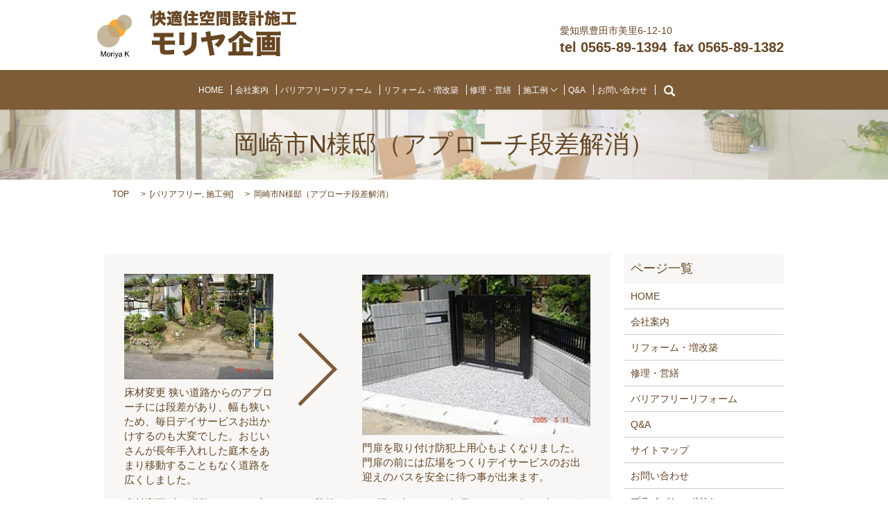

--- FILE ---
content_type: text/html; charset=UTF-8
request_url: https://www.moriyakikaku.com/example/139
body_size: 4343
content:

<!DOCTYPE HTML>
<html lang="ja" prefix="og: http://ogp.me/ns#">
<head>
  <meta charset="utf-8">
  <meta http-equiv="X-UA-Compatible" content="IE=edge,chrome=1">
  <meta name="viewport" content="width=device-width, initial-scale=1">
  <title>岡崎市N様邸（アプローチ段差解消）｜愛知県豊田市　モリヤ企画のバリアフリー、増改築、修理営繕のリフォーム</title>
  
<!-- All in One SEO Pack 2.3.4.2 by Michael Torbert of Semper Fi Web Designob_start_detected [-1,-1] -->
<meta name="description" itemprop="description" content="床材変更 狭い道路からのアプローチには段差があり、幅も狭いため、毎日デイサービスお出かけするのも大変でした。おじいさんが長年手入れした庭木をあまり移動することもなく道路を広くしました。 門扉を取り付け防犯上用心もよくなりました。門扉の前には広場をつくりデイサービスのお出迎えのバスを安全に待つ事が出来ます。" />

<link rel="canonical" href="https://www.moriyakikaku.com/example/139" />
<meta property="og:title" content="岡崎市N様邸（アプローチ段差解消）｜愛知県豊田市　モリヤ企画のバリアフリー、増改築、修理営繕のリフォーム" />
<meta property="og:type" content="article" />
<meta property="og:url" content="https://www.moriyakikaku.com/example/139" />
<meta property="og:image" content="https://moriyakikaku.com/wp-content/uploads/logo_ogp.jpg" />
<meta property="og:description" content="床材変更 狭い道路からのアプローチには段差があり、幅も狭いため、毎日デイサービスお出かけするのも大変でした。おじいさんが長年手入れした庭木をあまり移動することもなく道路を広くしました。 門扉を取り付け防犯上用心もよくなりました。門扉の前には広場をつくりデイサービスのお出迎えのバスを安全に待つ事が出来ます。" />
<meta property="article:published_time" content="2017-01-30T12:43:41Z" />
<meta property="article:modified_time" content="2017-01-30T16:43:22Z" />
<meta name="twitter:card" content="summary" />
<meta name="twitter:title" content="岡崎市N様邸（アプローチ段差解消）｜愛知県豊田市　モリヤ企画のバリアフリー、増改築、修理営繕のリフォーム" />
<meta name="twitter:description" content="床材変更 狭い道路からのアプローチには段差があり、幅も狭いため、毎日デイサービスお出かけするのも大変でした。おじいさんが長年手入れした庭木をあまり移動することもなく道路を広くしました。 門扉を取り付け防犯上用心もよくなりました。門扉の前には広場をつくりデイサービスのお出迎えのバスを安全に待つ事が出来ます。" />
<meta name="twitter:image" content="https://moriyakikaku.com/wp-content/uploads/logo_ogp.jpg" />
<meta itemprop="image" content="https://moriyakikaku.com/wp-content/uploads/logo_ogp.jpg" />
<!-- /all in one seo pack -->
<link rel="alternate" type="application/rss+xml" title="モリヤ企画 &raquo; 岡崎市N様邸（アプローチ段差解消） のコメントのフィード" href="https://www.moriyakikaku.com/example/139/feed" />
<link rel='stylesheet' id='contact-form-7-css'  href='https://www.moriyakikaku.com/wp-content/plugins/contact-form-7/includes/css/styles.css?ver=4.4.2' type='text/css' media='all' />
<script type='text/javascript' src='https://www.moriyakikaku.com/wp-content/themes/epress_theme/assets/js/vendor/jquery.min.js?ver=4.4.33'></script>
<link rel='prev' title='半田市　K様邸' href='https://www.moriyakikaku.com/example/135' />
<link rel='next' title='岡崎市I様邸' href='https://www.moriyakikaku.com/example/143' />
<link rel='shortlink' href='https://www.moriyakikaku.com/?p=139' />
  <link rel="stylesheet" href="https://www.moriyakikaku.com/wp-content/themes/epress_theme/assets/css/main.css?1768633861">
  <script src="https://www.moriyakikaku.com/wp-content/themes/epress_theme/assets/js/vendor/respond.min.js"></script>

  <!-- facebook -->
  <script>(function(d, s, id) {
    var js, fjs = d.getElementsByTagName(s)[0];
    if (d.getElementById(id)) return;
    js = d.createElement(s); js.id = id;
    js.src = "//connect.facebook.net/ja_JP/sdk.js#xfbml=1&version=v2.0";
    fjs.parentNode.insertBefore(js, fjs);
  }(document, 'script', 'facebook-jssdk'));</script>

</head>
<body class="scrollTop">

  <header>
    <section class="primary_header">
      <div class="container">
        <div class="row">
                <div class="title">
                      <a href="https://www.moriyakikaku.com/">
              <object type="image/svg+xml" data="/wp-content/uploads/logo.svg" alt="モリヤ企画"></object>
            </a>
                  </div>
          <div class="contact">
            <div class="contact_l">
              <p>愛知県豊田市美里6-12-10</p>
              <p class="text-large"><span>tel 0565-89-1394</span><span>fax 0565-89-1382</span></p>
            </div>
          </div>
        </div>
      </div>
        <nav class="global_nav"><ul><li><a href="https://www.moriyakikaku.com/">HOME</a></li>
<li><a href="https://www.moriyakikaku.com/company">会社案内</a></li>
<li><a href="https://www.moriyakikaku.com/barrierfree">バリアフリーリフォーム</a></li>
<li><a href="https://www.moriyakikaku.com/reform">リフォーム・増改築</a></li>
<li><a href="https://www.moriyakikaku.com/repair">修理・営繕</a></li>
<li class="has_under"><a href="/#">施工例</a>
<ul class="sub-menu">
	<li><a href="/example/バリアフリー">バリアフリー施工例</a></li>
	<li><a href="/example/リフォーム">住宅リフォーム施工例</a></li>
	<li><a href="/example/その他">その他施工例</a></li>
</ul>
</li>
<li><a href="https://www.moriyakikaku.com/qa">Q&#038;A</a></li>
<li><a href="https://www.moriyakikaku.com/contact">お問い合わせ</a></li>

              <li class="gnav_search">
                <a href="#">search</a>
  <div class="epress_search">
    <form method="get" action="https://www.moriyakikaku.com/">
      <input type="text" placeholder="" class="text" name="s" autocomplete="off" value="">
      <input type="submit" value="Search" class="submit">
    </form>
  </div>
  </li>
            </ul>
            <div class="menu_icon">
              <a href="#menu"><span>メニュー開閉</span></a>
            </div></nav>    </section>
  </header>

  <main>
              <h1 class="wow" style="";>
      岡崎市N様邸（アプローチ段差解消）            </h1>

    
    <section class="bread_wrap">
      <div class="container gutters">
        <div class="row bread">
              <ul class="col span_12">
      <li><a href="https://www.moriyakikaku.com">TOP</a></li>

                  <li>[<span style="display: none;">カテゴリー: </span><a href="https://www.moriyakikaku.com/category/example/%e3%83%90%e3%83%aa%e3%82%a2%e3%83%95%e3%83%aa%e3%83%bc">バリアフリー</a>, <a href="https://www.moriyakikaku.com/category/example">施工例</a>]</li>
      
    
      <li>岡崎市N様邸（アプローチ段差解消）</li>
    </ul>
          </div>
      </div>
    </section>
        <section>
      <div class="container gutters">
        <div class="row">
          <div class="col span_9 column_main">
                  <article class="row article_detail">

    
                  <div class="col span_4">
        <figure><img src="/wp-content/uploads/example3.jpg" alt="岡崎市N様邸（アプローチ段差解消）">
          <figcaption>
            床材変更 狭い道路からのアプローチには段差があり、幅も狭いため、毎日デイサービスお出かけするのも大変でした。おじいさんが長年手入れした庭木をあまり移動することもなく道路を広くしました。          </figcaption>
        </figure>
      </div>
      <div class="col span_2">
        <p class="case_arrow">arrow</p>
      </div>
            <div class="col span_6">
        <figure><img src="/wp-content/uploads/example4.jpg" alt="岡崎市N様邸（アプローチ段差解消）">
          <figcaption>
            門扉を取り付け防犯上用心もよくなりました。門扉の前には広場をつくりデイサービスのお出迎えのバスを安全に待つ事が出来ます。          </figcaption>
        </figure>
      </div>
      <div class="col span_12">
        床材変更 狭い道路からのアプローチには段差があり、幅も狭いため、毎日デイサービスお出かけするのも大変でした。おじいさんが長年手入れした庭木をあまり移動することもなく道路を広くしました。

門扉を取り付け防犯上用心もよくなりました。門扉の前には広場をつくりデイサービスのお出迎えのバスを安全に待つ事が出来ます。      </div>
    
      <div class="epress_social col span_12">

        
        <div class="epress_social_google_plus_one">
          <g:plusone size="medium" annotation="none" href="https://www.moriyakikaku.com/example/139" ></g:plusone>
        </div>
        <div class="epress_social_twitter">
          <a href="https://twitter.com/share" class="twitter-share-button"{count} data-url="https://www.moriyakikaku.com/example/139" data-text="岡崎市N様邸（アプローチ段差解消）">Tweet</a>
        </div>
        <div class="epress_social_facebook_like">
          <div id="fb-root"></div>
          <div class="fb-like" data-href="https://www.moriyakikaku.com/example/139" data-layout="button_count" data-action="like" data-width="100" data-share="false" data-show_faces="false"></div>
        </div>
      </div>
    </article>

    <div class='epress_pager'>
      <div class="epress_pager_prev">
        <a href="https://www.moriyakikaku.com/example/135" rel="prev">半田市　K様邸</a>      </div>
      <div class="epress_pager_next">
        <a href="https://www.moriyakikaku.com/example/143" rel="next">岡崎市I様邸</a>      </div>
    </div>
    
<!-- You can start editing here. -->


			<!-- If comments are closed. -->
		<p class="nocomments">コメントは受け付けていません。</p>

	
            </div>
          <div class="col span_3 column_sub">
            <div class="sidebar">
    <div class="widget_wrap"><p class="widget_header">ページ一覧</p>		<ul>
			<li class="page_item page-item-9"><a href="https://www.moriyakikaku.com/">HOME</a></li>
<li class="page_item page-item-14"><a href="https://www.moriyakikaku.com/company">会社案内</a></li>
<li class="page_item page-item-19"><a href="https://www.moriyakikaku.com/reform">リフォーム・増改築</a></li>
<li class="page_item page-item-21"><a href="https://www.moriyakikaku.com/repair">修理・営繕</a></li>
<li class="page_item page-item-11"><a href="https://www.moriyakikaku.com/barrierfree">バリアフリーリフォーム</a></li>
<li class="page_item page-item-17"><a href="https://www.moriyakikaku.com/qa">Q&#038;A</a></li>
<li class="page_item page-item-8"><a href="https://www.moriyakikaku.com/sitemap">サイトマップ</a></li>
<li class="page_item page-item-7"><a href="https://www.moriyakikaku.com/contact">お問い合わせ</a></li>
<li class="page_item page-item-5"><a href="https://www.moriyakikaku.com/policy">プライバシーポリシー</a></li>
		</ul>
		</div><div class="widget_wrap"><p class="widget_header">カテゴリー</p>		<ul>
	<li class="cat-item cat-item-2"><a href="https://www.moriyakikaku.com/category/news" >お知らせ</a>
</li>
	<li class="cat-item cat-item-12"><a href="https://www.moriyakikaku.com/category/example/%e3%81%9d%e3%81%ae%e4%bb%96" >その他</a>
</li>
	<li class="cat-item cat-item-10"><a href="https://www.moriyakikaku.com/category/example/%e3%83%90%e3%83%aa%e3%82%a2%e3%83%95%e3%83%aa%e3%83%bc" >バリアフリー</a>
</li>
	<li class="cat-item cat-item-7"><a href="https://www.moriyakikaku.com/category/blog" title="愛知県豊田市　モリヤ企画の代表がお届けするブログ紹介">ブログ</a>
</li>
	<li class="cat-item cat-item-11"><a href="https://www.moriyakikaku.com/category/example/%e3%83%aa%e3%83%95%e3%82%a9%e3%83%bc%e3%83%a0" >リフォーム</a>
</li>
	<li class="cat-item cat-item-6"><a href="https://www.moriyakikaku.com/category/example" title="愛知県豊田市のモリヤ企画で行っているバリアフリー、増改築、修理営繕のリフォームの施工例をご紹介しています。">施工例</a>
</li>
		</ul>
</div>		<div class="widget_wrap">		<p class="widget_header">最近の投稿</p>		<ul>
					<li>
				<a href="https://www.moriyakikaku.com/example/169">Ｔ様邸　住宅改修工事</a>
						</li>
					<li>
				<a href="https://www.moriyakikaku.com/example/164">Ｔ様邸　住宅改修工事</a>
						</li>
					<li>
				<a href="https://www.moriyakikaku.com/blog/147">ブログを始めました</a>
						</li>
					<li>
				<a href="https://www.moriyakikaku.com/example/143">岡崎市I様邸</a>
						</li>
					<li>
				<a href="https://www.moriyakikaku.com/example/139">岡崎市N様邸（アプローチ段差解消）</a>
						</li>
				</ul>
		</div>		<div class="widget_wrap"><p class="widget_header">アーカイブ</p>		<ul>
			<li><a href='https://www.moriyakikaku.com/date/2017/02'>2017年2月</a></li>
	<li><a href='https://www.moriyakikaku.com/date/2017/01'>2017年1月</a></li>
		</ul>
		</div>1  </div>
          </div>
        </div>
      </div>
    </section>
            <section id="top_info">
      <div class="parallax parallax_2">
        <div class="parallax_contents text-center">
          <h3>お問い合わせ</h3>
          <p>空間設計のことなら「モリヤ企画」へ！<br> どんな些細なことでも結構です。ご相談、お見積りなどお気軽にご連絡ください。</p>
          <p class="text-xlarge">0565-89-1394</p> <a href="/contact/" class="button ghost">お問い合わせはこちら</a> </div>
      </div>
    </section>
    
  </main>
<footer>

    <div class="container">

      <div class="row">

        <nav class="col span_12"><ul><li><a href="https://www.moriyakikaku.com/">HOME</a></li>
<li><a href="https://www.moriyakikaku.com/company">会社案内</a></li>
<li><a href="https://www.moriyakikaku.com/barrierfree">バリアフリーリフォーム</a></li>
<li><a href="https://www.moriyakikaku.com/reform">リフォーム・増改築</a></li>
<li><a href="https://www.moriyakikaku.com/repair">修理・営繕</a></li>
<li><a href="https://www.moriyakikaku.com/category/example">施工例</a></li>
<li><a href="https://www.moriyakikaku.com/qa">Q&#038;A</a></li>
<li><a href="https://www.moriyakikaku.com/contact">お問い合わせ</a></li>
<li><a href="https://www.moriyakikaku.com/policy">プライバシーポリシー</a></li>
<li><a href="https://www.moriyakikaku.com/sitemap">サイトマップ</a></li>
</ul></nav>
        <div class="col span_12 copyright">

          <p>Copyright &copy; モリヤ企画 All Rights Reserved.<br>

            【掲載の記事・写真・イラストなどの無断複写・転載等を禁じます】</p>

        </div>

      </div>

    </div>

    <p class="pagetop"><a href="#top"></a></p>

  </footer>



  <script src="https://www.moriyakikaku.com/wp-content/themes/epress_theme/assets/js/vendor/bundle.js"></script>

  <script src="https://www.moriyakikaku.com/wp-content/themes/epress_theme/assets/js/main.js?"></script>



  <!-- twitter -->

  <script>!function(d,s,id){var js,fjs=d.getElementsByTagName(s)[0],p=/^http:/.test(d.location)?'http':'https';if(!d.getElementById(id)){js=d.createElement(s);js.id=id;js.src=p+'://platform.twitter.com/widgets.js';fjs.parentNode.insertBefore(js,fjs);}}(document, 'script', 'twitter-wjs');</script>

  <!-- google+ -->

  <script src="https://apis.google.com/js/platform.js" async defer>{lang: "ja"}</script>



  <script type='text/javascript' src='https://www.moriyakikaku.com/wp-content/plugins/contact-form-7/includes/js/jquery.form.min.js?ver=3.51.0-2014.06.20'></script>
<script type='text/javascript'>
/* <![CDATA[ */
var _wpcf7 = {"loaderUrl":"https:\/\/www.moriyakikaku.com\/wp-content\/plugins\/contact-form-7\/images\/ajax-loader.gif","recaptchaEmpty":"\u3042\u306a\u305f\u304c\u30ed\u30dc\u30c3\u30c8\u3067\u306f\u306a\u3044\u3053\u3068\u3092\u8a3c\u660e\u3057\u3066\u304f\u3060\u3055\u3044\u3002","sending":"\u9001\u4fe1\u4e2d ..."};
/* ]]> */
</script>
<script type='text/javascript' src='https://www.moriyakikaku.com/wp-content/plugins/contact-form-7/includes/js/scripts.js?ver=4.4.2'></script>

</body>

</html>



--- FILE ---
content_type: text/html; charset=utf-8
request_url: https://accounts.google.com/o/oauth2/postmessageRelay?parent=https%3A%2F%2Fwww.moriyakikaku.com&jsh=m%3B%2F_%2Fscs%2Fabc-static%2F_%2Fjs%2Fk%3Dgapi.lb.en.2kN9-TZiXrM.O%2Fd%3D1%2Frs%3DAHpOoo_B4hu0FeWRuWHfxnZ3V0WubwN7Qw%2Fm%3D__features__
body_size: 163
content:
<!DOCTYPE html><html><head><title></title><meta http-equiv="content-type" content="text/html; charset=utf-8"><meta http-equiv="X-UA-Compatible" content="IE=edge"><meta name="viewport" content="width=device-width, initial-scale=1, minimum-scale=1, maximum-scale=1, user-scalable=0"><script src='https://ssl.gstatic.com/accounts/o/2580342461-postmessagerelay.js' nonce="yMu_OsyhLjXq0mZrbZD5Iw"></script></head><body><script type="text/javascript" src="https://apis.google.com/js/rpc:shindig_random.js?onload=init" nonce="yMu_OsyhLjXq0mZrbZD5Iw"></script></body></html>

--- FILE ---
content_type: image/svg+xml
request_url: https://www.moriyakikaku.com/wp-content/uploads/logo.svg
body_size: 9523
content:
<svg id="レイヤー_1" xmlns="http://www.w3.org/2000/svg" viewBox="0 0 272.1 64.9"><style>.st0{fill:#674622}.st1{fill:#fdac33}.st2{opacity:.8;fill:#b8a686}</style><path class="st0" d="M80.3 46.7c-2.6 0-3.5 0-5.4.2v-6.1c2 .2 2.4.3 5.5.3h5.4v-4.9h-3.1c-3.1 0-3.5 0-5.5.2v-6.1c1.5.3 2.2.3 5.6.3h15.6c3.4 0 4.3 0 5.8-.3v6.1c-1.8-.1-2.7-.2-5.7-.2h-6.2v4.9h8.5c3.3 0 4.2 0 5.7-.3v6.1c-1.9-.1-2.7-.2-5.6-.2h-8.7v4.5c0 1.6.1 2.2.5 2.5.4.4 1.2.5 2.9.5 4 0 7.2-.3 9.6-1l.1 6.5h-.7c-.4 0-.7 0-1.4.1-2.3.2-5.7.4-7.7.4-4 0-6.2-.3-7.5-1.2-1.5-.9-2.1-2.7-2.1-5.8v-6.3h-5.6zm39-17c-.1 1.7-.2 2.3-.2 4.9v7.3c0 2.6 0 3.8.2 5.2h-7.1c.2-1.3.2-2.6.2-5.3v-7.2c0-2.2 0-3.2-.2-4.8h7.1zm16.9 0c-.1 2-.2 2.6-.2 4.9v4.3c0 5-.3 8.5-.8 10.6-1.1 4-3.6 7-7.6 9.3-2.1 1.2-4 2-7.6 3-.8-2.4-1.7-4-3.7-6.2 3.5-.7 5.4-1.2 7.2-2.2 3.2-1.7 4.8-3.9 5.4-7.1.2-1.3.4-4.6.4-7.7v-3.8c0-2.7 0-3.4-.2-5h7.1zm39.1 5.8c-.3.5-.4.7-.9 2.3-.9 2.7-2.6 5.7-4.4 8-1.2 1.5-2.3 2.6-4.5 4.6-1.8-1.8-2.8-2.6-5.2-3.9 3.7-2.7 5.4-4.6 6.8-7.5l-10.4 1.8 2.6 13.8c.6 3.4.9 4.5 1.3 5.9l-7 1.2c-.1-1.5-.2-2.6-.8-6.1l-2.5-13.7-2.6.4c-2.5.4-3 .5-4.8 1l-1.1-6.4c2.1-.1 2.8-.1 5.1-.5l2.4-.4-.4-2.1c-.4-2.6-.6-3.2-1.1-4.7l6.8-1c.1 1.4.1 1.9.7 4.6l.4 2.2 14-2.3c1-.2 1.4-.3 2.1-.7l3.5 3.5zm23.8-7.3c2.8 4.3 8.1 8 14.8 10.6-1.1 1.9-1.7 3.4-2.6 5.7-3.4-1.5-6.1-3.1-8.6-4.9-2.6-2-4.5-3.8-6.6-6.4-2 2.5-3.7 4.2-6.5 6.4-2.7 2.1-5.4 3.7-8.5 5.1-.8-2.4-1.4-3.6-2.6-5.5 6.2-2.5 11.6-6.7 14.5-11h6.1zm.8 27.8h8.1c2.3 0 3.9-.1 5.1-.2v5.7c-1.2-.1-3-.2-5.1-.2h-23.4c-2.2 0-4 .1-5.2.2v-5.7c1 .1 2.4.2 4.6.2h.7v-8.4c0-1.8 0-3-.2-4.3h6c-.1 1.1-.2 2.4-.2 4.3V56h3.9V41.7c0-1.9 0-2.8-.2-4.2h6c-.1 1.1-.2 2.1-.2 4v3.2h5.6c1.8 0 3 0 4.3-.2v5.7c-1.3-.1-2.5-.2-4.2-.2h-5.7v6zm22.6-22.1c-1.8 0-3.5.1-5.1.2v-5.5c1.6.1 3.1.2 5 .2h23.5c1.8 0 3.4-.1 5.1-.2v5.5c-1.6-.1-3.3-.2-5.1-.2h-9.1V36h3.5c1.5 0 2.2 0 3-.1-.1.8-.1 1.5-.1 2.8v13.2c0 1.7 0 2.1.1 2.8-.4 0-.4 0-1.7-.1h-14.8c-1.3.1-1.3.1-1.8.1.1-.9.1-1.2.1-2.8V38.6c0-1.2 0-2-.1-2.8.8.1 1.5.1 3 .1h3.5v-2.1h-9zm27.6 2.2c-.1 1.5-.2 3.1-.2 4.4v16.3c0 1.8.1 3.4.3 5.4h-5.7v-1.4h-20.6v1.4h-5.7c.2-1.7.3-3.4.3-5.3V40.4c0-1.3-.1-2.8-.2-4.3h5.6c-.1.8-.1 1.3-.1 3v16.7h20.9V39c0-1.3 0-2-.1-2.8h5.5zm-20.4 4.6v2.2h2.1v-2.2h-2.1zm0 6.7v2.5h2.1v-2.5h-2.1zm8.9-4.5v-2.2h-2.2v2.2h2.2zm0 7v-2.5h-2.2v2.5h2.2zM72.9 10.2c.4-1.5.5-3.2.5-4.9v-.8l1.9.3c0 3-.1 4.4-.5 6.2l-1.9-.8zm15.2 2.1c.7 1.2 1.4 2.2 2.4 3 1.2 1 2.1 1.5 3.6 2.1-.8 1.3-1.2 2.1-1.7 3.5-1.8-.9-2.7-1.5-3.9-2.6-1-1-1.8-2-2.5-3.3-1.1 2.7-2.8 4.5-5.6 6.1-.5-1.1-1-1.8-1.6-2.5 0 1.2 0 1.6.1 2.4h-3.4c.1-.8.1-1.8.1-3V2.7c0-1.1 0-1.7-.1-2.4H79c-.1.8-.1 1.2-.1 2.4v2l1.1-.6c.3.8.4.9.8 1.9V2.8c.6.1 1.8.2 2.6.2h.6V2c0-.7 0-1.2-.1-1.8h3.5c-.1.6-.1 1-.1 1.7v1h3.2c.6 0 1.2 0 1.9-.1-.1.6-.1 1.2-.1 1.9V9c.7 0 1 0 1.6-.1v3.4c-.8-.1-1.8-.1-2.6-.1h-3.2zm-4.8-6.2c-.8 0-1.9 0-2.5.1.3.7.3.9.5 1.5l-1.8.9c-.2-1-.4-1.6-.7-2.5v11.8c2.4-1.2 3.9-3 4.6-5.5h-1.1c-1.1 0-2.1 0-2.8.1V9c.7.1 1.5.1 2.8.1h1.4l.1-3h-.5zm4 0c0 1.4 0 2.1-.1 3H89v-3h-1.7zM102 16.8c.4.2.7.3 1 .4 1.2.2 2.2.3 4.2.3 3.7 0 6.7-.1 9.2-.4-.5 1.3-.6 1.9-.8 3.4-1.9.1-4.4.1-8.1.1-5.1 0-6.5-.4-8.1-2-1.1 1-1.8 1.5-2.9 2.3l-1.4-3.5c.7-.2 1.6-.8 2.7-1.6v-4.2h-.9c-.4 0-.8 0-1.4.1V8.2c.7.1.9.1 1.8.1h2.1c.7 0 1.1 0 1.7-.1-.1.7-.1 1.2-.1 2.5v5.2c.4.5.5.6.9.8 0-.7.1-1.6.1-2.4v-7c0-1.1 0-1.6-.1-2.3.6 0 1.1.1 2.1.1h.3c-.2-.4-.2-.5-.4-.9h-2l-2.5 2.6c-1.5-1.8-2.5-2.9-4.1-4.1L97.7.2c1.5 1.2 2.4 2.1 3.4 3.2V1.3c.7.1 1.4.1 2.3.1h3.3c0-.6 0-.8-.1-1.3h3.6c-.1.5-.1.7-.1 1.3h3.4c1 0 1.6 0 2.2-.1v3c-.6-.1-1.1-.1-2-.1h-.7c-.1.3-.2.5-.4.9h.8c.9 0 1.3 0 1.9-.1-.1.6-.1 1.1-.1 2.3v7c0 2.1-.7 2.6-3.4 2.6h-1.1c0-.4-.1-.5-.1-.8h-5.2V11h1.6v-.7h-2.2v4.3c0 1.2 0 1.9.1 2.2H102zm2.9-9.4v.8h2.2v-.8h-2.2zm4.4-2.3c.1-.3.2-.4.3-.9h-2.5c.2.4.2.5.4.9h1.8zm-1.4 8.9h1.4v-1h-1.4v1zm2.1-5.8h2.3v-.8H110v.8zm.4 2.8h1.2v3.3c.7 0 .7 0 .7-.4v-3.5H110v.6h.4zm9.3 1.8v-2.3c-.7 1-.7 1-1.2 1.5-.3-1.7-.5-2.5-1.1-4 1.4-1.5 2.3-3.1 3.1-5.2.4-1.1.7-2 .8-2.8l3.5.8c-.5 1.8-1.1 3.2-1.8 4.7v12.8c0 .9 0 1.6.1 2.5h-3.6c.1-1 .1-1.5.1-2.5v-5.5zm10.5-8.6c-1.3-.9-2.1-1.3-3.4-1.9l2.4-2.3c1.8.8 3.2 1.6 4.8 2.6l-1.6 1.6h2.6c1.3 0 2.1 0 2.9-.1v3.4c-.9-.1-1.7-.1-2.8-.1h-2.7v3h2.2c1.1 0 1.8 0 2.6-.1v3.3c-.7-.1-1.5-.1-2.6-.1h-2.2V17h3.1c1 0 1.9 0 2.8-.1v3.4c-.8-.1-1.6-.1-2.8-.1h-9.1c-1.2 0-2 0-2.8.1v-3.4c.9.1 1.8.1 2.7.1h2.8v-3.5h-1.9c-1.1 0-1.8 0-2.5.1v-3.3c.8.1 1.5.1 2.6.1h1.9v-3h-2.4c-1.1 0-1.8 0-2.7.1V4.1c.8.1 1.3.1 2.7.1h3.4zm18.3-2.7c0-.5 0-.9-.1-1.3h3.7c-.1.4-.1.8-.1 1.3V2h5.7c1.2 0 1.9 0 2.6-.1-.1.5-.1.9-.1 1.7v1.7c0 .7 0 1.2.1 1.8h-3.2c.9.3 1.5.5 2.6.6-.2 2.9-.8 3.3-4.8 3.3-3.8 0-4.3-.3-4.3-2.2V5h-1.2c-.2 2.1-.9 3.7-2.2 4.8-1.1.9-2.5 1.5-4.5 2.1H156c1.1 0 2.1 0 2.9-.2V15c-.7-.1-1.6-.1-2.9-.1h-4v2.2h5.5c1.4 0 2.3 0 3-.1v3.3c-.7-.1-1.8-.1-3-.1h-14.2c-1.3 0-2.3 0-3 .1V17c.6.1 1.8.1 3 .1h5.3V15h-3.8c-1.3 0-2.2 0-2.9.1v-3.2c-.5-1.3-.8-1.8-1.5-2.8 2.1-.3 3.1-.7 4.1-1.3 1.1-.7 1.5-1.5 1.7-2.8h-2.5v2.8h-3.4c.1-.6.1-1.1.1-1.8V3.6c0-.8 0-1.2-.1-1.7.7.1 1.4.1 2.6.1h5.5v-.5zM157 5h-3v2.6c0 .4.2.5 1.2.5.9 0 1.2-.1 1.4-.3.1-.1.1-.3.1-1l.3.2V5zm9.5 12.8c0 1.4 0 2.3.1 2.9h-3.5c.1-.7.1-1.4.1-3V3.3c0-1.2 0-1.8-.1-2.5.6.1 1.2.1 2.2.1h4.6c1.2 0 1.7 0 2.2-.1 0 .7-.1 1.2-.1 2v5.9h-5.7v9.1zm0-13.8h2.6v-.8h-2.6V4zm0 2.5h2.6v-.7h-2.6v.7zm10.9 10.4v.5h.4c1.2 0 1.2 0 1.2-.5V8.7h-5.9V2.8c0-.8 0-1.4-.1-2 .6.1 1.1.1 2.2.1h4.8c1.1 0 1.6 0 2.2-.1-.1.7-.1 1.3-.1 2.5v14.2c0 2.6-.7 3.1-4 3.1h-1.6c-.1-.9-.2-1.2-.3-1.9H171v.9h-3.1c.1-.7.1-1.5.1-2.3v-5.8c0-.8 0-1.3-.1-1.9.6 0 1.1.1 1.9.1h5.7c.8 0 1.3 0 1.9-.1 0 .5-.1 1-.1 1.9v5.4zm-6.4-3.8h3.4v-.9H171v.9zm0 3h3.4v-.9H171v.9zM176.3 4h2.8v-.8h-2.8V4zm0 2.5h2.8v-.7h-2.8v.7zm8.6-2.8c.5.1 1 .1 1.8.1h4.9c.9 0 1.3 0 1.8-.1v2.9c-.5-.1-.6-.1-1.7-.1h-4.9c-.8 0-1.3 0-1.8.1V3.7zm8.6 5.4c.5.1.7.1 1.4.1-.5-.5-1.4-1.1-1.9-1.5v2h-7.3V7.2h7.2c.6-.5.9-.9 1.2-1.4.4-.8.6-2.1.6-3.8 0-.5 0-.8-.1-1.3.6.1 1 .1 1.7.1h4.1c.7 0 1.2 0 1.8-.1 0 .5-.1.9-.1 1.6v3.1c0 .2.1.3.4.3.6 0 .6 0 .6-2.4.9.5 1.4.7 2.5 1-.2 3.8-.6 4.3-3 4.3-1.9 0-2.5-.1-2.9-.3-.4-.2-.5-.5-.5-1.3V3.8h-1.5c-.1 2.5-.7 4-2 5.4h5.9c.8 0 1.2 0 1.4-.1l1.5 1.5c-.2.3-.2.3-.4 1-.9 2-1.6 3.4-2.6 4.5 1.3.6 2.5 1 4.2 1.3-.7 1.2-1 2.1-1.4 3.3-2.3-.7-3.8-1.3-5.3-2.3-1.4.9-2.5 1.5-4.6 2.3-.5-1-.8-1.6-1.4-2.4v.4c0 .9 0 1.1.1 1.6h-3v-.6h-1.5v.9h-3.1c.1-.7.1-1.5.1-2.2v-3.5c0-.7 0-1.1-.1-1.6.5 0 .9.1 1.6.1h4.6c.8 0 1 0 1.3-.1v4.2c1.2-.3 2.3-.7 3.3-1.3-.7-.7-.7-.8-2.4-2.9l2.4-1.2h-1c-.8 0-1.2 0-1.8.1V9.1zm-8-8.6c.7.1 1 .1 2 .1h3.4c1 0 1.3 0 2-.1v2.6c-.7 0-1.1-.1-2-.1h-3.4c-.9 0-1.4 0-2 .1V.5zm.1 9.9h7.3v2.5h-7.3v-2.5zm2.8 6.9h1.6v-1.4h-1.6v1.4zm8.5-5.1c.9 1.2 1.2 1.6 1.9 2.2.7-.7 1-1.2 1.6-2.2h-3.5zm19.8-5.5h-7.6c-.7 0-1.2 0-1.8.1v-3c.5.1 1 .1 1.8.1h6c.9 0 1.3 0 1.8-.1v2.7c.6.1 1.5.1 2.6.1h1V3.1c0-1.4 0-1.9-.1-2.8h3.7c-.1.8-.1 1.4-.1 2.8v3.5h1c1.2 0 1.9 0 2.7-.1v3.4c-1-.1-1.8-.1-2.7-.1h-1v7.6c0 1.6 0 2.6.2 3.5h-3.7c.1-.8.2-1.9.2-3.5V9.7h-.9c-1 0-1.9 0-2.8.1V6.7zm-5.5 14.2H208c.1-.6.1-1.2.1-2.1v-3.6c0-.7 0-1.1-.1-1.6h7c.7 0 1 0 1.3-.1 0 .5-.1 1-.1 1.6v3.4c0 .9 0 1.5.1 2h-3.2V20h-1.9v.9zM208.1.6c.6.1 1 .1 2 .1h4c1 0 1.4 0 2-.1v2.6c-.5 0-1.1-.1-2-.1h-4c-.9 0-1.4 0-2 .1V.6zm.1 6.7h7.9v2.5h-7.9V7.3zm0 3.1h8v2.5h-8v-2.5zm2.9 7h2V16h-2v1.4zm36.1-10.2c.1 0 .4-.1.7-.2.2 0 .4-.1.6-.2.4-.1.5-.1.9-.3v1.4c-.1 6.3-.3 7.1-2.1 7.3 1.1.4 1.9.6 2.9.7-.2 2.3-.5 3.3-1.2 3.9-.7.6-1.7.7-4.8.7-3.1 0-4-.1-4.7-.5-.7-.4-.9-.9-.9-1.9v-5.9c-.2 0-.3.1-.5.1l-.4-2.1c0 4.8-.2 7.2-.5 8.5-.2.9-.7 1.4-1.4 1.6-.5.1-.9.2-1.9.2h-.7c-.1-1.1-.2-1.7-.5-2.7-.4 1.4-.7 2-1.5 3.1-.8-1.3-1.3-1.9-2.3-2.9 1.6-2.9 2-4.9 2-12.1-.8 0-1.2 0-1.6.1V2.9c.7.1 1 .1 2.1.1h.8v-.8c0-.8 0-1.3-.1-1.9h3.5c-.1.6-.1.9-.1 1.8V3h.4c1.1 0 1.5 0 2-.1v1.6c.9-1.3 1.7-3.2 1.9-4.4l3.4.6c-.1.2-.3.5-.5 1 0 .1-.1.3-.2.6h4.9c1 0 1.6 0 2.3-.1v3.2c-.6-.1-1.3-.1-2.1-.1H241c-.3.6-.6 1.1-1 1.6h1.3c0 .3-.1.6-.1.9v.8l1-.2v-.7c0-.8 0-1.1-.1-1.8h3c-.1.5-.1.9-.1 1.6v.2l2.2-.5zm-13.3 3.6c-.2 3.2-.5 4.9-1 6.7.6.1.7.1.8.1.6 0 .7-.1.8-.8.2-1.2.4-3.6.4-6h-1zm2-3c.7 0 1.2 0 1.8-.1v1.8c.5-.1.5-.1.8-.2V7.5c-.6-.6-1-1-1.6-1.5h-2.8v1.7h1.8zm9.3 6.7c0 1.1 0 1.3.1 1.8h-3c.1-.7.1-.8.1-1.8v-3l-1 .2v5.1c0 .4.1.6.3.7.3.1.8.2 1.8.2 2.6 0 2.9 0 3.2-.3.2-.2.3-.7.3-2h-1.2c-.1-1.1-.3-1.8-.6-2.6v1.7zm0-1.9c.2 0 .4.1.5.1.4 0 .5-.1.6-.3 0-.2.1-1 .1-1.5v-.3l-1.1.3v1.7zM256 5.1c-1.4 0-2.1 0-3.1.1V1.7c.8.1 1.7.1 3.2.1H268c1.4 0 2.2 0 3.1-.1v3.5c-1.1-.1-1.8-.1-3.1-.1h-4.4V16h5.2c1.4 0 2.3 0 3.3-.2v3.6c-.9-.1-2.1-.2-3.4-.2h-13.6c-1.3 0-2.2 0-3.3.2v-3.6c1.1.1 1.9.2 3.4.2h4.8V5.1h-4z"/><circle class="st1" cx="27" cy="24.3" r="12.5"/><circle class="st2" cx="15.5" cy="34.8" r="15.5"/><circle class="st2" cx="37" cy="16.3" r="10.5"/><path d="M5.2 62.8v-7.2h1.4l1.7 5.1c.2.5.3.8.3 1.1.1-.3.2-.6.4-1.1l1.7-5H12v7.2h-.9v-6l-2.1 6h-.8l-2.1-6.1v6.1h-.9zm8-2.6c0-1 .3-1.7.8-2.1.4-.4 1-.6 1.6-.6.7 0 1.3.2 1.7.7s.7 1.1.7 1.9c0 .7-.1 1.2-.3 1.6s-.5.7-.9.9-.8.4-1.2.4c-.7 0-1.3-.2-1.8-.7s-.6-1.2-.6-2.1zm.9 0c0 .7.1 1.2.4 1.5s.7.5 1.1.5c.4 0 .8-.2 1.1-.5s.4-.8.4-1.5c0-.6-.1-1.1-.4-1.5s-.7-.5-1.1-.5c-.4 0-.8.2-1.1.5s-.4.9-.4 1.5zm4.9 2.6v-5.2h.8v.8c.2-.4.4-.6.6-.7s.4-.2.6-.2c.3 0 .6.1.9.3l-.3.8c-.2-.1-.4-.2-.6-.2-.2 0-.4.1-.5.2s-.3.3-.3.5c-.1.3-.1.7-.1 1v2.7H19zm3.4-6.1v-1h.9v1h-.9zm0 6.1v-5.2h.9v5.2h-.9zm2.2 2l-.1-.8c.2.1.4.1.5.1.2 0 .4 0 .5-.1l.3-.3c.1-.1.1-.3.3-.7 0 0 0-.1.1-.2l-2-5.2h.9l1.1 3c.1.4.3.8.4 1.2.1-.4.2-.8.4-1.2l1.1-3h.9l-2 5.3c-.2.6-.4 1-.5 1.2-.2.3-.3.5-.5.6s-.4.2-.7.2c-.3 0-.5 0-.7-.1zm8.4-2.6c-.3.3-.6.5-.9.6s-.6.2-1 .2c-.6 0-1-.1-1.3-.4s-.5-.6-.5-1.1c0-.3.1-.5.2-.7s.3-.4.5-.5l.6-.3c.2 0 .4-.1.8-.1.7-.1 1.2-.2 1.6-.3v-.2c0-.4-.1-.6-.2-.8-.2-.2-.6-.3-1-.3s-.7.1-.9.2-.3.4-.4.8l-.9-.1c.1-.4.2-.7.4-.9s.4-.4.8-.5.7-.2 1.2-.2c.4 0 .8.1 1.1.2s.5.2.6.4l.3.6v2c0 .8 0 1.3.1 1.6s.1.4.2.6h-.9c-.3-.3-.4-.6-.4-.8zm-.1-2c-.3.1-.8.2-1.4.3-.4.1-.6.1-.8.2s-.3.2-.3.3-.1.3-.1.4c0 .2.1.4.3.6s.4.2.8.2c.3 0 .6-.1.9-.2s.5-.4.6-.6c.1-.2.1-.5.1-.9v-.3zm5.1 2.6v-7.2h1v3.5l3.6-3.5h1.3l-3 2.9 3.1 4.3h-1.3l-2.5-3.6-1.2 1.2v2.5h-1z"/></svg>